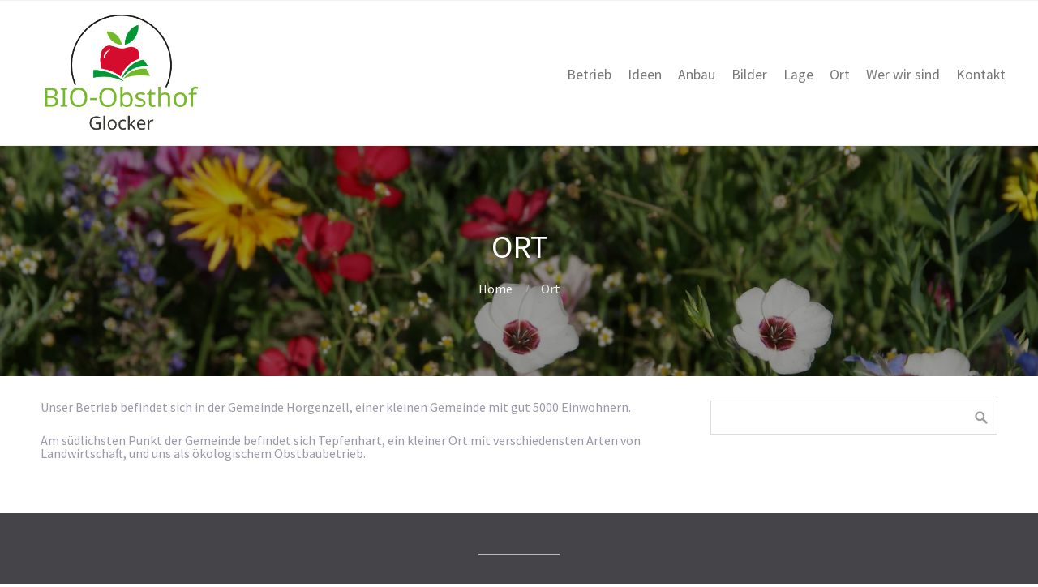

--- FILE ---
content_type: text/html; charset=UTF-8
request_url: https://bioobsthof.de/ort/
body_size: 5824
content:
<!DOCTYPE html>
<html lang="de">
<head>
	<title>Ort &#8211; Bio-Obsthof Glocker</title>
<meta name='robots' content='max-image-preview:large' />
<link rel="alternate" type="application/rss+xml" title="Bio-Obsthof Glocker &raquo; Feed" href="https://bioobsthof.de/feed/" />
<link rel="alternate" type="application/rss+xml" title="Bio-Obsthof Glocker &raquo; Kommentar-Feed" href="https://bioobsthof.de/comments/feed/" />
<script type="text/javascript">
window._wpemojiSettings = {"baseUrl":"https:\/\/s.w.org\/images\/core\/emoji\/14.0.0\/72x72\/","ext":".png","svgUrl":"https:\/\/s.w.org\/images\/core\/emoji\/14.0.0\/svg\/","svgExt":".svg","source":{"concatemoji":"https:\/\/bioobsthof.de\/wp-includes\/js\/wp-emoji-release.min.js?ver=6.2.8"}};
/*! This file is auto-generated */
!function(e,a,t){var n,r,o,i=a.createElement("canvas"),p=i.getContext&&i.getContext("2d");function s(e,t){p.clearRect(0,0,i.width,i.height),p.fillText(e,0,0);e=i.toDataURL();return p.clearRect(0,0,i.width,i.height),p.fillText(t,0,0),e===i.toDataURL()}function c(e){var t=a.createElement("script");t.src=e,t.defer=t.type="text/javascript",a.getElementsByTagName("head")[0].appendChild(t)}for(o=Array("flag","emoji"),t.supports={everything:!0,everythingExceptFlag:!0},r=0;r<o.length;r++)t.supports[o[r]]=function(e){if(p&&p.fillText)switch(p.textBaseline="top",p.font="600 32px Arial",e){case"flag":return s("\ud83c\udff3\ufe0f\u200d\u26a7\ufe0f","\ud83c\udff3\ufe0f\u200b\u26a7\ufe0f")?!1:!s("\ud83c\uddfa\ud83c\uddf3","\ud83c\uddfa\u200b\ud83c\uddf3")&&!s("\ud83c\udff4\udb40\udc67\udb40\udc62\udb40\udc65\udb40\udc6e\udb40\udc67\udb40\udc7f","\ud83c\udff4\u200b\udb40\udc67\u200b\udb40\udc62\u200b\udb40\udc65\u200b\udb40\udc6e\u200b\udb40\udc67\u200b\udb40\udc7f");case"emoji":return!s("\ud83e\udef1\ud83c\udffb\u200d\ud83e\udef2\ud83c\udfff","\ud83e\udef1\ud83c\udffb\u200b\ud83e\udef2\ud83c\udfff")}return!1}(o[r]),t.supports.everything=t.supports.everything&&t.supports[o[r]],"flag"!==o[r]&&(t.supports.everythingExceptFlag=t.supports.everythingExceptFlag&&t.supports[o[r]]);t.supports.everythingExceptFlag=t.supports.everythingExceptFlag&&!t.supports.flag,t.DOMReady=!1,t.readyCallback=function(){t.DOMReady=!0},t.supports.everything||(n=function(){t.readyCallback()},a.addEventListener?(a.addEventListener("DOMContentLoaded",n,!1),e.addEventListener("load",n,!1)):(e.attachEvent("onload",n),a.attachEvent("onreadystatechange",function(){"complete"===a.readyState&&t.readyCallback()})),(e=t.source||{}).concatemoji?c(e.concatemoji):e.wpemoji&&e.twemoji&&(c(e.twemoji),c(e.wpemoji)))}(window,document,window._wpemojiSettings);
</script>
<style type="text/css">
img.wp-smiley,
img.emoji {
	display: inline !important;
	border: none !important;
	box-shadow: none !important;
	height: 1em !important;
	width: 1em !important;
	margin: 0 0.07em !important;
	vertical-align: -0.1em !important;
	background: none !important;
	padding: 0 !important;
}
</style>
	<link rel='stylesheet' id='wp-block-library-css' href='https://bioobsthof.de/wp-includes/css/dist/block-library/style.min.css?ver=6.2.8' type='text/css' media='all' />
<link rel='stylesheet' id='classic-theme-styles-css' href='https://bioobsthof.de/wp-includes/css/classic-themes.min.css?ver=6.2.8' type='text/css' media='all' />
<style id='global-styles-inline-css' type='text/css'>
body{--wp--preset--color--black: #000000;--wp--preset--color--cyan-bluish-gray: #abb8c3;--wp--preset--color--white: #ffffff;--wp--preset--color--pale-pink: #f78da7;--wp--preset--color--vivid-red: #cf2e2e;--wp--preset--color--luminous-vivid-orange: #ff6900;--wp--preset--color--luminous-vivid-amber: #fcb900;--wp--preset--color--light-green-cyan: #7bdcb5;--wp--preset--color--vivid-green-cyan: #00d084;--wp--preset--color--pale-cyan-blue: #8ed1fc;--wp--preset--color--vivid-cyan-blue: #0693e3;--wp--preset--color--vivid-purple: #9b51e0;--wp--preset--gradient--vivid-cyan-blue-to-vivid-purple: linear-gradient(135deg,rgba(6,147,227,1) 0%,rgb(155,81,224) 100%);--wp--preset--gradient--light-green-cyan-to-vivid-green-cyan: linear-gradient(135deg,rgb(122,220,180) 0%,rgb(0,208,130) 100%);--wp--preset--gradient--luminous-vivid-amber-to-luminous-vivid-orange: linear-gradient(135deg,rgba(252,185,0,1) 0%,rgba(255,105,0,1) 100%);--wp--preset--gradient--luminous-vivid-orange-to-vivid-red: linear-gradient(135deg,rgba(255,105,0,1) 0%,rgb(207,46,46) 100%);--wp--preset--gradient--very-light-gray-to-cyan-bluish-gray: linear-gradient(135deg,rgb(238,238,238) 0%,rgb(169,184,195) 100%);--wp--preset--gradient--cool-to-warm-spectrum: linear-gradient(135deg,rgb(74,234,220) 0%,rgb(151,120,209) 20%,rgb(207,42,186) 40%,rgb(238,44,130) 60%,rgb(251,105,98) 80%,rgb(254,248,76) 100%);--wp--preset--gradient--blush-light-purple: linear-gradient(135deg,rgb(255,206,236) 0%,rgb(152,150,240) 100%);--wp--preset--gradient--blush-bordeaux: linear-gradient(135deg,rgb(254,205,165) 0%,rgb(254,45,45) 50%,rgb(107,0,62) 100%);--wp--preset--gradient--luminous-dusk: linear-gradient(135deg,rgb(255,203,112) 0%,rgb(199,81,192) 50%,rgb(65,88,208) 100%);--wp--preset--gradient--pale-ocean: linear-gradient(135deg,rgb(255,245,203) 0%,rgb(182,227,212) 50%,rgb(51,167,181) 100%);--wp--preset--gradient--electric-grass: linear-gradient(135deg,rgb(202,248,128) 0%,rgb(113,206,126) 100%);--wp--preset--gradient--midnight: linear-gradient(135deg,rgb(2,3,129) 0%,rgb(40,116,252) 100%);--wp--preset--duotone--dark-grayscale: url('#wp-duotone-dark-grayscale');--wp--preset--duotone--grayscale: url('#wp-duotone-grayscale');--wp--preset--duotone--purple-yellow: url('#wp-duotone-purple-yellow');--wp--preset--duotone--blue-red: url('#wp-duotone-blue-red');--wp--preset--duotone--midnight: url('#wp-duotone-midnight');--wp--preset--duotone--magenta-yellow: url('#wp-duotone-magenta-yellow');--wp--preset--duotone--purple-green: url('#wp-duotone-purple-green');--wp--preset--duotone--blue-orange: url('#wp-duotone-blue-orange');--wp--preset--font-size--small: 13px;--wp--preset--font-size--medium: 20px;--wp--preset--font-size--large: 36px;--wp--preset--font-size--x-large: 42px;--wp--preset--spacing--20: 0.44rem;--wp--preset--spacing--30: 0.67rem;--wp--preset--spacing--40: 1rem;--wp--preset--spacing--50: 1.5rem;--wp--preset--spacing--60: 2.25rem;--wp--preset--spacing--70: 3.38rem;--wp--preset--spacing--80: 5.06rem;--wp--preset--shadow--natural: 6px 6px 9px rgba(0, 0, 0, 0.2);--wp--preset--shadow--deep: 12px 12px 50px rgba(0, 0, 0, 0.4);--wp--preset--shadow--sharp: 6px 6px 0px rgba(0, 0, 0, 0.2);--wp--preset--shadow--outlined: 6px 6px 0px -3px rgba(255, 255, 255, 1), 6px 6px rgba(0, 0, 0, 1);--wp--preset--shadow--crisp: 6px 6px 0px rgba(0, 0, 0, 1);}:where(.is-layout-flex){gap: 0.5em;}body .is-layout-flow > .alignleft{float: left;margin-inline-start: 0;margin-inline-end: 2em;}body .is-layout-flow > .alignright{float: right;margin-inline-start: 2em;margin-inline-end: 0;}body .is-layout-flow > .aligncenter{margin-left: auto !important;margin-right: auto !important;}body .is-layout-constrained > .alignleft{float: left;margin-inline-start: 0;margin-inline-end: 2em;}body .is-layout-constrained > .alignright{float: right;margin-inline-start: 2em;margin-inline-end: 0;}body .is-layout-constrained > .aligncenter{margin-left: auto !important;margin-right: auto !important;}body .is-layout-constrained > :where(:not(.alignleft):not(.alignright):not(.alignfull)){max-width: var(--wp--style--global--content-size);margin-left: auto !important;margin-right: auto !important;}body .is-layout-constrained > .alignwide{max-width: var(--wp--style--global--wide-size);}body .is-layout-flex{display: flex;}body .is-layout-flex{flex-wrap: wrap;align-items: center;}body .is-layout-flex > *{margin: 0;}:where(.wp-block-columns.is-layout-flex){gap: 2em;}.has-black-color{color: var(--wp--preset--color--black) !important;}.has-cyan-bluish-gray-color{color: var(--wp--preset--color--cyan-bluish-gray) !important;}.has-white-color{color: var(--wp--preset--color--white) !important;}.has-pale-pink-color{color: var(--wp--preset--color--pale-pink) !important;}.has-vivid-red-color{color: var(--wp--preset--color--vivid-red) !important;}.has-luminous-vivid-orange-color{color: var(--wp--preset--color--luminous-vivid-orange) !important;}.has-luminous-vivid-amber-color{color: var(--wp--preset--color--luminous-vivid-amber) !important;}.has-light-green-cyan-color{color: var(--wp--preset--color--light-green-cyan) !important;}.has-vivid-green-cyan-color{color: var(--wp--preset--color--vivid-green-cyan) !important;}.has-pale-cyan-blue-color{color: var(--wp--preset--color--pale-cyan-blue) !important;}.has-vivid-cyan-blue-color{color: var(--wp--preset--color--vivid-cyan-blue) !important;}.has-vivid-purple-color{color: var(--wp--preset--color--vivid-purple) !important;}.has-black-background-color{background-color: var(--wp--preset--color--black) !important;}.has-cyan-bluish-gray-background-color{background-color: var(--wp--preset--color--cyan-bluish-gray) !important;}.has-white-background-color{background-color: var(--wp--preset--color--white) !important;}.has-pale-pink-background-color{background-color: var(--wp--preset--color--pale-pink) !important;}.has-vivid-red-background-color{background-color: var(--wp--preset--color--vivid-red) !important;}.has-luminous-vivid-orange-background-color{background-color: var(--wp--preset--color--luminous-vivid-orange) !important;}.has-luminous-vivid-amber-background-color{background-color: var(--wp--preset--color--luminous-vivid-amber) !important;}.has-light-green-cyan-background-color{background-color: var(--wp--preset--color--light-green-cyan) !important;}.has-vivid-green-cyan-background-color{background-color: var(--wp--preset--color--vivid-green-cyan) !important;}.has-pale-cyan-blue-background-color{background-color: var(--wp--preset--color--pale-cyan-blue) !important;}.has-vivid-cyan-blue-background-color{background-color: var(--wp--preset--color--vivid-cyan-blue) !important;}.has-vivid-purple-background-color{background-color: var(--wp--preset--color--vivid-purple) !important;}.has-black-border-color{border-color: var(--wp--preset--color--black) !important;}.has-cyan-bluish-gray-border-color{border-color: var(--wp--preset--color--cyan-bluish-gray) !important;}.has-white-border-color{border-color: var(--wp--preset--color--white) !important;}.has-pale-pink-border-color{border-color: var(--wp--preset--color--pale-pink) !important;}.has-vivid-red-border-color{border-color: var(--wp--preset--color--vivid-red) !important;}.has-luminous-vivid-orange-border-color{border-color: var(--wp--preset--color--luminous-vivid-orange) !important;}.has-luminous-vivid-amber-border-color{border-color: var(--wp--preset--color--luminous-vivid-amber) !important;}.has-light-green-cyan-border-color{border-color: var(--wp--preset--color--light-green-cyan) !important;}.has-vivid-green-cyan-border-color{border-color: var(--wp--preset--color--vivid-green-cyan) !important;}.has-pale-cyan-blue-border-color{border-color: var(--wp--preset--color--pale-cyan-blue) !important;}.has-vivid-cyan-blue-border-color{border-color: var(--wp--preset--color--vivid-cyan-blue) !important;}.has-vivid-purple-border-color{border-color: var(--wp--preset--color--vivid-purple) !important;}.has-vivid-cyan-blue-to-vivid-purple-gradient-background{background: var(--wp--preset--gradient--vivid-cyan-blue-to-vivid-purple) !important;}.has-light-green-cyan-to-vivid-green-cyan-gradient-background{background: var(--wp--preset--gradient--light-green-cyan-to-vivid-green-cyan) !important;}.has-luminous-vivid-amber-to-luminous-vivid-orange-gradient-background{background: var(--wp--preset--gradient--luminous-vivid-amber-to-luminous-vivid-orange) !important;}.has-luminous-vivid-orange-to-vivid-red-gradient-background{background: var(--wp--preset--gradient--luminous-vivid-orange-to-vivid-red) !important;}.has-very-light-gray-to-cyan-bluish-gray-gradient-background{background: var(--wp--preset--gradient--very-light-gray-to-cyan-bluish-gray) !important;}.has-cool-to-warm-spectrum-gradient-background{background: var(--wp--preset--gradient--cool-to-warm-spectrum) !important;}.has-blush-light-purple-gradient-background{background: var(--wp--preset--gradient--blush-light-purple) !important;}.has-blush-bordeaux-gradient-background{background: var(--wp--preset--gradient--blush-bordeaux) !important;}.has-luminous-dusk-gradient-background{background: var(--wp--preset--gradient--luminous-dusk) !important;}.has-pale-ocean-gradient-background{background: var(--wp--preset--gradient--pale-ocean) !important;}.has-electric-grass-gradient-background{background: var(--wp--preset--gradient--electric-grass) !important;}.has-midnight-gradient-background{background: var(--wp--preset--gradient--midnight) !important;}.has-small-font-size{font-size: var(--wp--preset--font-size--small) !important;}.has-medium-font-size{font-size: var(--wp--preset--font-size--medium) !important;}.has-large-font-size{font-size: var(--wp--preset--font-size--large) !important;}.has-x-large-font-size{font-size: var(--wp--preset--font-size--x-large) !important;}
.wp-block-navigation a:where(:not(.wp-element-button)){color: inherit;}
:where(.wp-block-columns.is-layout-flex){gap: 2em;}
.wp-block-pullquote{font-size: 1.5em;line-height: 1.6;}
</style>
<link rel='stylesheet' id='fontawesome-css' href='https://bioobsthof.de/wp-content/plugins/cpo-companion/assets/css/fontawesome.css?ver=6.2.8' type='text/css' media='all' />
<link rel='stylesheet' id='cpo-companion-style-css' href='https://bioobsthof.de/wp-content/plugins/cpo-companion/assets/css/style.css?ver=6.2.8' type='text/css' media='all' />
<link rel='stylesheet' id='modula_stylesheet-css' href='https://bioobsthof.de/wp-content/plugins/modula-best-grid-gallery/scripts/modula.css?ver=1.3.1' type='text/css' media='all' />
<link rel='stylesheet' id='effects_stylesheet-css' href='https://bioobsthof.de/wp-content/plugins/modula-best-grid-gallery/scripts/effects.css?ver=1.3.1' type='text/css' media='all' />
<link rel='stylesheet' id='parent-style-css' href='https://bioobsthof.de/wp-content/themes/allegiant/style.css?ver=6.2.8' type='text/css' media='all' />
<link rel='stylesheet' id='child-style-css' href='https://bioobsthof.de/wp-content/themes/allegiant_child/style.css?ver=0.0.1' type='text/css' media='all' />
<link rel='stylesheet' id='cpotheme-base-css' href='https://bioobsthof.de/wp-content/themes/allegiant/core/css/base.css?ver=6.2.8' type='text/css' media='all' />
<link rel='stylesheet' id='cpotheme-main-css' href='https://bioobsthof.de/wp-content/themes/allegiant_child/style.css?ver=6.2.8' type='text/css' media='all' />
<script>if (document.location.protocol != "https:") {document.location = document.URL.replace(/^http:/i, "https:");}</script><script type='text/javascript' src='https://bioobsthof.de/wp-includes/js/jquery/jquery.min.js?ver=3.6.4' id='jquery-core-js'></script>
<script type='text/javascript' src='https://bioobsthof.de/wp-includes/js/jquery/jquery-migrate.min.js?ver=3.4.0' id='jquery-migrate-js'></script>
<script type='text/javascript' src='https://bioobsthof.de/wp-content/plugins/modula-best-grid-gallery/scripts/jquery.modula.js?ver=6.2.8' id='modula-js'></script>
<script type='text/javascript' src='https://bioobsthof.de/wp-content/themes/allegiant/core/scripts/html5-min.js?ver=6.2.8' id='cpotheme_html5-js'></script>
<link rel="https://api.w.org/" href="https://bioobsthof.de/wp-json/" /><link rel="alternate" type="application/json" href="https://bioobsthof.de/wp-json/wp/v2/pages/3537" /><link rel="EditURI" type="application/rsd+xml" title="RSD" href="https://bioobsthof.de/xmlrpc.php?rsd" />
<link rel="wlwmanifest" type="application/wlwmanifest+xml" href="https://bioobsthof.de/wp-includes/wlwmanifest.xml" />
<meta name="generator" content="WordPress 6.2.8" />
<link rel="canonical" href="https://bioobsthof.de/ort/" />
<link rel='shortlink' href='https://bioobsthof.de/?p=3537' />
<link rel="alternate" type="application/json+oembed" href="https://bioobsthof.de/wp-json/oembed/1.0/embed?url=https%3A%2F%2Fbioobsthof.de%2Fort%2F" />
<link rel="alternate" type="text/xml+oembed" href="https://bioobsthof.de/wp-json/oembed/1.0/embed?url=https%3A%2F%2Fbioobsthof.de%2Fort%2F&#038;format=xml" />
<meta name="viewport" content="width=device-width, initial-scale=1.0, maximum-scale=1.0, user-scalable=0"/>
<link rel="pingback" href="https://bioobsthof.de/xmlrpc.php"/>
<meta charset="UTF-8"/>
<style type="text/css" id="custom-background-css">
body.custom-background { background-image: url("https://bioobsthof.de/wp-content/uploads/2012/04/DSC05351.jpg"); background-position: center top; background-size: cover; background-repeat: no-repeat; background-attachment: fixed; }
</style>
	</head>

<body data-rsssl=1 class="page-template-default page page-id-3537 custom-background  sidebar-right">
	<div class="outer" id="top">
				<div class="wrapper">
			<div id="topbar" class="topbar">
				<div class="container">
										<div class="clear"></div>
				</div>
			</div>
			<header id="header" class="header">
				<div class="container">
					<div id="logo" class="logo"><a class="site-logo" href="https://bioobsthof.de"><img src="https://bioobsthof.de/wp-content/uploads/2023/05/Obsthof_Glocker_Logo_hellgruen-1.png" alt="Bio-Obsthof Glocker" style="width:200px;"/></a><span class="title site-title hidden"><a href="https://bioobsthof.de">Bio-Obsthof Glocker</a></span></div><div id="menu-mobile-open" class=" menu-mobile-open menu-mobile-toggle"></div><ul id="menu-main" class="menu-main"><li id="menu-item-3549" class="menu-item menu-item-type-post_type menu-item-object-page menu-item-home menu-item-3549"><a href="https://bioobsthof.de/">Betrieb</a></li>
<li id="menu-item-3550" class="menu-item menu-item-type-post_type menu-item-object-page menu-item-3550"><a href="https://bioobsthof.de/ideen/">Ideen</a></li>
<li id="menu-item-3551" class="menu-item menu-item-type-post_type menu-item-object-page menu-item-3551"><a href="https://bioobsthof.de/anbaumethoden/">Anbau</a></li>
<li id="menu-item-3552" class="menu-item menu-item-type-post_type menu-item-object-page menu-item-3552"><a href="https://bioobsthof.de/bilder/">Bilder</a></li>
<li id="menu-item-3553" class="menu-item menu-item-type-post_type menu-item-object-page menu-item-3553"><a href="https://bioobsthof.de/lage/">Lage</a></li>
<li id="menu-item-3554" class="menu-item menu-item-type-post_type menu-item-object-page current-menu-item page_item page-item-3537 current_page_item menu-item-3554"><a href="https://bioobsthof.de/ort/" aria-current="page">Ort</a></li>
<li id="menu-item-3555" class="menu-item menu-item-type-post_type menu-item-object-page menu-item-3555"><a href="https://bioobsthof.de/wer-wir-sind/">Wer wir sind</a></li>
<li id="menu-item-3688" class="menu-item menu-item-type-post_type menu-item-object-page menu-item-3688"><a href="https://bioobsthof.de/kontakt/">Kontakt</a></li>
</ul>					<div class='clear'></div>
				</div>
			</header>
						<div class="clear"></div>



<section id="pagetitle" class="pagetitle dark" >
	<div class="container">
		<h1 class="pagetitle-title heading">Ort</h1><div id="breadcrumb" class="breadcrumb"><a class="breadcrumb-link" href="https://bioobsthof.de">Home</a><span class='breadcrumb-separator'></span><span class='breadcrumb-title'>Ort</span>
</div>	</div>
</section>


<div id="main" class="main">
	<div class="container">
		<section id="content" class="content">
										<div id="post-3537" class="post-3537 page type-page status-publish hentry">
					<div class="page-content">
						<p>Unser Betrieb befindet sich in der Gemeinde Horgenzell, einer kleinen Gemeinde mit gut 5000 Einwohnern.</p>
<p>Am südlichsten Punkt der Gemeinde befindet sich Tepfenhart, ein kleiner Ort mit verschiedensten Arten von Landwirtschaft, und uns als ökologischem Obstbaubetrieb.</p>
											</div>
				</div>
																</section>
		
<aside id="sidebar" class="sidebar sidebar-primary">
	<div id="search-2" class="widget widget_search"><form role="search" method="get" id="searchform" class="searchform" action="https://bioobsthof.de/">
				<div>
					<label class="screen-reader-text" for="s">Suche nach:</label>
					<input type="text" value="" name="s" id="s" />
					<input type="submit" id="searchsubmit" value="Suchen" />
				</div>
			</form></div></aside>

		<div class="clear"></div>
	</div>
</div>


			<section id="subfooter" class="subfooter secondary-color-bg dark">
	<div class="container">
		<div class="clear"></div>	</div>
</section>

						<footer id="footer" class="footer secondary-color-bg dark">
				<div class="container">
					<div id="footermenu" class="footermenu"><div class="menu-footer-container"><ul id="menu-footer" class="menu-footer"><li id="menu-item-3696" class="menu-item menu-item-type-post_type menu-item-object-page"><a href="https://bioobsthof.de/impressum/"><span class="menu-link"><span class="menu-title">Impressum</span></span></a></li>
<li id="menu-item-3695" class="menu-item menu-item-type-post_type menu-item-object-page"><a href="https://bioobsthof.de/datenschutzerklaerung-2/"><span class="menu-link"><span class="menu-title">Datenschutzerklärung</span></span></a></li>
</ul></div></div><div class="footer-content">&copy; Bio-Obsthof Glocker 2026. <a href="//www.cpothemes.com/theme/allegiant">Allegiant</a> theme by CPOThemes.</div>				</div>
				<div style="text-align: center">&copy; 2026 Bio-Obsthof Glocker</div>

			</footer>
						<div class="clear"></div>
		</div><!-- wrapper -->
			</div><!-- outer -->
<div id="menu-mobile-close" class="menu-mobile-close menu-mobile-toggle"></div><ul id="menu-mobile" class="menu-mobile"><li id="menu-item-3549" class="menu-item menu-item-type-post_type menu-item-object-page menu-item-home"><a href="https://bioobsthof.de/"><span class="menu-link"><span class="menu-title">Betrieb</span></span></a></li>
<li id="menu-item-3550" class="menu-item menu-item-type-post_type menu-item-object-page"><a href="https://bioobsthof.de/ideen/"><span class="menu-link"><span class="menu-title">Ideen</span></span></a></li>
<li id="menu-item-3551" class="menu-item menu-item-type-post_type menu-item-object-page"><a href="https://bioobsthof.de/anbaumethoden/"><span class="menu-link"><span class="menu-title">Anbau</span></span></a></li>
<li id="menu-item-3552" class="menu-item menu-item-type-post_type menu-item-object-page"><a href="https://bioobsthof.de/bilder/"><span class="menu-link"><span class="menu-title">Bilder</span></span></a></li>
<li id="menu-item-3553" class="menu-item menu-item-type-post_type menu-item-object-page"><a href="https://bioobsthof.de/lage/"><span class="menu-link"><span class="menu-title">Lage</span></span></a></li>
<li id="menu-item-3554" class="menu-item menu-item-type-post_type menu-item-object-page current-menu-item page_item page-item-3537 current_page_item"><a href="https://bioobsthof.de/ort/"><span class="menu-link"><span class="menu-title">Ort</span></span></a></li>
<li id="menu-item-3555" class="menu-item menu-item-type-post_type menu-item-object-page"><a href="https://bioobsthof.de/wer-wir-sind/"><span class="menu-link"><span class="menu-title">Wer wir sind</span></span></a></li>
<li id="menu-item-3688" class="menu-item menu-item-type-post_type menu-item-object-page"><a href="https://bioobsthof.de/kontakt/"><span class="menu-link"><span class="menu-title">Kontakt</span></span></a></li>
</ul><link rel='stylesheet' id='cpotheme-font-source-sans-pro-css' href='//fonts.googleapis.com/css?family=Source+Sans+Pro&#038;ver=6.2.8' type='text/css' media='all' />
<script type='text/javascript' src='https://bioobsthof.de/wp-includes/js/comment-reply.min.js?ver=6.2.8' id='comment-reply-js'></script>
<script type='text/javascript' src='https://bioobsthof.de/wp-content/themes/allegiant/core/scripts/core.js?ver=6.2.8' id='cpotheme_core-js'></script>
</body>
</html>


--- FILE ---
content_type: text/css
request_url: https://bioobsthof.de/wp-content/themes/allegiant/style.css?ver=6.2.8
body_size: 29682
content:
/*
Theme Name:Allegiant
Theme URI:https://cpothemes.com/theme/allegiant
Description:Allegiant is a free multipurpose WordPress theme perfect for agencies and professionals. This theme comes with support for a full homepage slider, feature blocks, portfolios, services, team members, and even testimonials, all thanks to its companion plugin CPO Content Types. Allegiant is one of the best business WordPress themes thanks to its neutral design and extreme flexibility. Moreover, this theme also integrates with popular plugins such as WooCommerce, Yoast SEO, WPML, and Contact Form 7. 
Tags: one-column, two-columns, right-sidebar, full-width-template, sticky-post, theme-options, custom-background, custom-menu, featured-images, threaded-comments, translation-ready
Author:CPOThemes
Author URI:https://cpothemes.com
Version:1.1.9
License:GNU General Public License 2.0 or later
License URI:readme.txt
Text Domain:allegiant
*/

/* --------------------------------------------------------------
GENERAL ELEMENTS
-------------------------------------------------------------- */

/* BODY */
::selection {
    color: #fff;
    background-color: #89ce40;
}

::-moz-selection {
    color: #fff;
    background-color: #89ce40;
}

body {
    font-family: 'Source Sans Pro', Arial, Helvetica, sans-serif;
    background: #fff;
    color: #99a;
    font-size: 1em;
    line-height: 1.6;
}

/* HEADINGS */
h1, h2, h3, h4, h5, h6 {
    color: #567;
    line-height: 1.2;
    margin: 0 0 20px;
}

h1 {
    font-size: 2.5em;
}

h2 {
    font-size: 2em;
}

h3 {
    font-size: 1.5em;
}

h4 {
    font-size: 1.3em;
}

h5 {
    font-size: 1.2em;
}

h6 {
    font-size: 1.1em;
}

/* HYPERLINKS */
a:link, a:visited {
    color: #2a88bf;
    text-decoration: none;
}

a:hover {
    color: #39c;
    text-decoration: underline;
}

/* CITATIONS */
blockquote {
    display: block;
    font-style: italic;
    padding: 0 5%;
    margin: 25px 0;
}

blockquote cite, blockquote em, blockquote i {
    font-style: normal;
}

/* FORMS */
input[type=text], input[type=password], input[type=input],
input[type=tel], input[type=url], input[type=email],
input[type=number], input[type=range], input[type=search], input[type=color],
input[type=time], input[type=week], input[type=month], input[type=date], input[type=datetime],
textarea, select {
    border: 1px solid #ddd;
    padding: 8px 6px;
    background: #f5f5f5;
}

input[type=submit] {
    width: auto;
    -webkit-appearance: none;
}

/* MAIN THEME COLORS */
body .primary-color {
    color: #89ce40;
}

body .primary-color-bg {
    background-color: #89ce40;
}

body .secondary-color {
    color: #444449;
}

body .secondary-color-bg {
    background-color: #444449;
}

/* SHORTCODE CUSTOM STYLING */
html body .button,
html body .button:link,
html body .button:visited,
input[type=submit] {
    border-radius: 2px;
    border: 2px solid #89ce40;
    text-shadow: none;
    background: none;
    color: #89ce40;
    -moz-transition: 0.4s all;
    -webkit-transition: 0.4s all;
    transition: 0.4s all;
}

html body .button:hover,
input[type=submit]:hover {
    color: #fff;
    background: #89ce40;
}

/* --------------------------------------------------------------
LAYOUT
-------------------------------------------------------------- */

/* WRAPPERS */
.wrapper {
    margin: 0 auto;
}

/* TOPMENU */
.topbar {
    display: block;
    background: #fff;
    border-bottom: 1px solid #f0f0f0;
    line-height: 34px;
    font-size: 0.9em;
}

/* SOCIAL ICONS */
.social {
    float: right;
    text-align: right;
    padding: 0;
    width: auto;
}

.social .social-profile {
    display: block;
    float: left;
    color: #999;
    margin: 0;
    width: 40px;
    font-size: 18px;
    text-align: center;
}

.social .social-profile .social-title {
    display: none;
}

.social .social-profile:hover {
    text-decoration: none;
}

/* HEADER */
.header {
    position: relative;
    background: #fff;
    border-bottom: 1px solid #f0f0f0;
    width: 100%;
    padding: 10px 0;
}

.header .logo {
    float: left;
    padding-top: 0;
}

.header .header-content {
    float: right;
    padding: 0 0 0 20px;
}

/* HOMEPAGE SLIDES */
.slider {
    padding: 0;
    margin: 0;
    position: relative;
    text-align: center;
    -moz-transition: 0.3s all;
    -webkit-transition: 0.3s all;
    transition: 0.3s all;
}

.slider-slides {
    display: block;
    overflow: hidden;
    padding: 0;
    margin: 0;
    height: 550px;
}

.slider-slides .slide {
    overflow: hidden;
    background-position: center;
    background-size: cover;
    position: relative;
    list-style: none;
    width: 100%;
    height: 100%;
    margin: 0;
    padding: 0;
}

.slider-slides .slide-body {
    position: absolute;
    top: 15%;
    left: 0;
    width: 100%;
}

.slider-slides .container {
    position: relative;
    height: inherit;
}

.slider-slides .slide-image {
    float: right;
    padding: 0;
    width: 48%;
}

.slider-slides .slide-image img {
    display: block;
    margin: 0 auto;
}

.slider-slides .slide-caption {
    overflow: hidden;
    text-transform: uppercase;
    float: left;
    padding: 0 0 30px;
    width: 48%;
    text-align: left;
}

.slider-slides .slide-caption p:last-child {
    margin-bottom: 0;
}

.slider-slides .slide-content {
    position: relative;
    font-size: 1.2em;
    padding: 0 0 30px;
    margin: 0 0 30px;
}

.slider-slides .slide-content:after {
    content: ' ';
    position: absolute;
    background: #888;
    bottom: 0;
    left: 0;
    width: 100px;
    height: 1px;
}

/* Prev/Next */
.slider-prev,
.slider-next {
    -moz-transition: 0.2s all;
    -webkit-transition: 0.2s all;
    transition: 0.2s all;
    opacity: 0.3;
}

.slider:hover .slider-prev,
.slider:hover .slider-next {
    opacity: 1;
}

.slider-prev,
.slider-next {
    position: absolute;
    width: 40px;
    height: 100px;
    font-size: 30px;
    line-height: 70px;
    margin-top: -35px;
    top: 50%;
    left: 1%;
    text-align: center;
    color: #fff;
    z-index: 999;
    cursor: pointer;
}

.slider-next {
    right: 1%;
    left: auto;
}

.slider-prev:before,
.slider-prev:after,
.slider-next:before,
.slider-next:after {
    display: block;
    content: ' ';
    position: absolute;
    top: 50px;
    left: 25%;
    width: 50px;
    height: 1px;
    background: #888;
    border-radius: 50px;
    -moz-transform-origin: left;
    -webkit-transform-origin: left;
    transform-origin: left;
}

.slider-prev:before,
.slider-next:before {
    -moz-transform: rotate(-60deg);
    -webkit-transform: rotate(-60deg);
    transform: rotate(-60deg);
}

.slider-prev:after,
.slider-next:after {
    -moz-transform: rotate(60deg);
    -webkit-transform: rotate(60deg);
    transform: rotate(60deg);
}

.slider-next:before,
.slider-next:after {
    left: auto;
    right: 25%;
    -moz-transform-origin: right;
    -webkit-transform-origin: right;
    transform-origin: right;
}

/* Transitions */
.slider-slides .slide-body .slide-caption {
    -moz-transform: translateY(60px);
    -webkit-transform: translateY(60px);
    transform: translateY(60px);
    opacity: 0;
    -moz-transition: 1s all;
    -webkit-transition: 1s all;
    transition: 1s all;
}

.slider-slides .slide-body .slide-image {
    -moz-transform: translateY(20px);
    -webkit-transform: translateY(20px);
    transform: translateY(20px);
    opacity: 0;
    -moz-transition: 1s all;
    -webkit-transition: 1s all;
    transition: 1s all;
}

.slider-slides .cycle-slide-active .slide-caption,
.slider-slides .cycle-slide-active .slide-image {
    -moz-transform: none;
    -webkit-transform: none;
    transform: none;
    opacity: 1;
}

.slider-slides .cycle-slide-active .slide-image {
    -moz-transition-delay: 0.8s;
    -webkit-transition-delay: 0.8s;
    transition-delay: 0.8s;
}

/* BREADCRUMBS */
.breadcrumb {
    margin: 20px 0 0;
}

.breadcrumb-separator {
    position: relative;
    padding-right: 20px;
    margin-right: 15px;
}

.breadcrumb-separator:before {
    display: block;
    position: absolute;
    top: 50%;
    right: 0;
    list-style: none;
    font-family: 'fontawesome';
    content: '/';
    font-weight: bold;
    font-size: 12px;
    color: #ddd;
    margin-top: -5px;
    line-height: 10px;
    opacity: 0.5;
}

.breadcrumb-separator {
}

.breadcrumb-link :first-child {
}

.breadcrumb-link :hover {
}

.breadcrumb-title {
}

/* PAGE BANNERS AND TITLES */
.banner {
    overflow: hidden;
    padding: 0;
    margin: 0;
    max-height: 500px;
}

.banner .banner-image {
    display: block;
    width: 100%;
    height: auto;
    line-height: 0;
    padding: 0;
    margin: 0;
}

.pagetitle {
    overflow: hidden;
    position: relative;
    background: rgba(0, 0, 0, 0.4);
    background-size: cover;
    background-position: center;
    text-align: center;
    padding: 100px 0;
    margin: 0;
}

.pagetitle .pagetitle-title {
    margin: 0;
    font-size: 2.5em;
    text-transform: uppercase;
}

/* HOMEPAGE TAGLINE */
.tagline {
    padding: 70px 0;
    background: rgba(0, 0, 0, 0.4);
    font-size: 1.5em;
    text-align: center;
}

/* SECTIONS */
.section-heading {
    position: relative;
    margin: 0 0 40px;
    padding: 0 0 30px;
    text-align: center;
    line-height: 1.2;
    font-size: 2.5em;
    text-transform: uppercase;
}

.section-heading:before {
    content: ' ';
    position: absolute;
    background: #bbb;
    bottom: 0;
    left: 50%;
    margin-left: -50px;
    width: 100px;
    height: 1px;
}

/* HOMEPAGE FEATURES */
.features {
    margin: 0;
    background: #fff;
    padding: 50px 0 10px;
}

.features .feature {
    margin: 0 0 40px;
    text-align: center;
}

.features .feature .feature-image {
    display: block;
    position: relative;
    min-height: 102px;
    margin: 0 0 20px;
}

.features .feature .feature-image img {
    display: block;
    margin: 0 auto;
}

.features .feature .feature-icon {
    position: absolute;
    background: #fff;
    left: 50%;
    top: 50%;
    font-family: 'fontawesome';
    text-align: center;
    width: 100px;
    height: 100px;
    font-size: 30px;
    margin: -51px 0 0 -51px;
    line-height: 100px;
    border: 1px solid #ddd;
    border-radius: 50%;
}

.features .feature .feature-title {
    margin: 30px 0;
    font-size: 1.2em;
    text-transform: uppercase;
}

.features .feature .feature-content {
    margin: 0;
    padding: 0 0 20px;
}

/* TESTIMONIALS */
.team {
    padding: 50px 0 10px;
    margin: 0;
}

.home .team {
    background: rgba(0, 0, 0, 0.4);
}

.team .team-member {
    margin: 0 0 40px;
}

.team .team-member-image {
    display: block;
    width: 100%;
    margin: 0;
}

.team .team-member-body {
    background: #fff;
    border: 1px solid #eee;
    padding: 20px;
    margin: 0;
}

.team .team-member-title {
    margin: 0;
    font-size: 1.2em;
    text-transform: uppercase;
}

.team .team-member-description {
    text-transform: uppercase;
    font-size: 0.8em;
    margin: 0 0 5px;
}

.team .team-member-content {
    margin: 15px 0 0;
}

.team .team-member-content p:last-child {
    margin-bottom: 0;
}

.team .team-member-links {
    margin: 10px 0 0;
}

.team .team-member-link {
    display: block;
    float: left;
    width: 30px;
    height: 30px;
    line-height: 30px;
    text-align: center;
    margin: 0 10px 0 0;
    color: #999;
    border: 1px solid #eee;
    font-family: 'fontawesome';
}

.team .team-member-link:hover {
    text-decoration: none;
    opacity: 0.7;
}

/* TESTIMONIALS */
.testimonials {
    padding: 50px 0 10px;
    background: #fff;
    margin: 0;
}

.testimonials .testimonial {
    margin: 0 0 40px;
}

.testimonials .testimonial-content {
    background: rgba(80, 80, 100, 0.05);
    padding: 20px 20px 30px;
    margin: 0;
}

.testimonials .testimonial-image {
    display: block;
    width: 70px;
    margin: -35px auto 20px;
}

.testimonials .testimonial-name {
    text-align: center;
    font-size: 1.3em;
    margin: 0 0 5px;
}

.testimonials .testimonial-position {
    text-align: center;
    font-size: 0.9em;
    margin: 0;
}

/* HOMEPAGE CLIENTS */
.clients {
    display: block;
    border-top: 1px solid #eee;
    background: #fff;
    position: relative;
    overflow: hidden;
    margin: 0;
    padding: 40px 0 0;
}

.clients .client {
    margin: 0 0 40px;
}

.clients .client img {
    display: block;
    margin: 0;
}

/* PAGE CONTENT */
.main {
    background: #fff;
}

/* SIDEBARS */
.widget {
    overflow: hidden;
    margin: 0 0 40px;
}

.sidebar .widget {
    padding: 0 0;
}

.sidebar .widget:first-child {
    border-top: none;
    padding: 0;
}

.widget .widget-title {
    font-size: 1.2em;
    text-transform: uppercase;
}

.widget ul li {
    position: relative;
    padding: 0;
    margin: 0 0 8px;
}

/* FOOTER */
.subfooter {
    overflow: hidden;
    background: rgba(0, 0, 0, 0.4);
    padding: 40px 0 10px;
}

.footer {
    position: relative;
    overflow: hidden;
    background: rgba(0, 0, 0, 0.4);
    padding: 50px 0 30px;
    clear: both;
    text-align: center;
}

.footer:before {
    content: ' ';
    position: absolute;
    background: #bbb;
    top: 0;
    left: 50%;
    margin-left: -50px;
    width: 100px;
    height: 1px;
}

/* --------------------------------------------------------------
NAVIGATION
-------------------------------------------------------------- */

/* TOP MENU */
.topmenu {
    float: left;
}

/* MAIN MENU */
.menu-main {
    padding-top: 5px;
    float: right;
}

/* Menu Elements */
.menu-main li a {
    padding: 10px;
    font-size: 1.1em;
    color: #99a;
}

.menu-main li a .menu-description {
}

.menu-main li:hover > a,
.menu-main li a:hover {
}

/* Current item highlight both normally and on hover */
.menu-main .current-menu-ancestor > a,
.menu-main .current-menu-item > a {
}

.menu-main .current_page_ancestor > a:hover,
.menu-main .current-menu-item > a:hover {
}

/* Children Elements */
.menu-main .menu-item-has-children:before {
    color: #ccc;
    content: '\f107';
    font-size: 10px;
}

.menu-main li ul {
    margin: 5px 0 0;
    padding: 10px;
    background: #fff;
    background: rgba(255, 255, 255, 0.9);
    border: 1px solid #eee;
    -moz-transition-delay: 0.2s;
    -webkit-transition-delay: 0.2s;
    transition-delay: 0.2s;
}

.menu-main > li > ul:before {
    visibility: hidden;
    content: ' ';
    opacity: 0;
    margin: 0;
    position: absolute;
    top: 0;
    left: 20px;
    margin: -11px 0 0;
    border-bottom: 10px solid #ddd;
    border-left: 10px solid transparent;
    border-right: 10px solid transparent;
    z-index: 9999;
}

.menu-main > li > ul:after {
    visibility: hidden;
    content: ' ';
    opacity: 0;
    margin: 0;
    position: absolute;
    top: 0;
    left: 20px;
    margin: -10px 0 0;
    border-bottom: 10px solid #fff;
    border-left: 10px solid transparent;
    border-right: 10px solid transparent;
    z-index: 9999;
}

.menu-main li ul li a {
    text-transform: none;
    font-size: 0.9em;
}

.menu-main li ul li:hover > a,
.menu-main li ul li a:hover {
    background-color: none;
}

/* MOBILE MENU */
.menu-mobile-open {
}

/* FOOTER MENU */
.footermenu {
}

.menu-footer {
    text-align: center;
}

.menu-footer li a {
    font-weight: bold;
}

.menu-footer li ul li a {
    font-weight: normal;
    font-size: 0.9em;
}

/* SUBMENU NAVIGATION */
.menu-sub {
}

.menu-sub li {
}

.menu-sub li a {
}

/* PORTFOLIO NAVIGATION */
.menu-portfolio {
    overflow: hidden;
    text-align: center;
    margin: 0;
    padding: 0;
}

.menu-portfolio .menu-item {
    display: inline-block;
    padding: 10px 25px;
    text-transform: uppercase;
    margin: 10px 5px;
    border: 1px solid #eee;
}

.menu-portfolio .menu-item:hover {
    text-decoration: none;
}

.menu-portfolio .current_page_item, .menu-portfolio .current-cat {
    border-bottom: 0;
}

.menu-portfolio .current_page_item a, .menu-portfolio .current-cat a {
    background: #E85F52;
    color: #fff;
}

.menu-portfolio .current_page_item ul li a, .menu-portfolio .current-cat ul li a {
    color: #222;
    background: none;
}

/* NEXT/PREV POST NAVIGATION */
.navigation {
}

.navigation .nav-prev,
.navigation .nav-next {
    padding: 0 30px;
}

.navigation .nav-prev:before {
    display: block;
    position: absolute;
    top: 50%;
    left: 0;
    list-style: none;
    font-family: 'fontawesome';
    content: '\f104';
    font-size: 30px;
    color: #999;
    margin-top: -15px;
    line-height: 30px;
}

.navigation .nav-next:before {
    display: block;
    position: absolute;
    top: 50%;
    right: 0;
    list-style: none;
    font-family: 'fontawesome';
    content: '\f105';
    font-size: 30px;
    color: #999;
    margin-top: -15px;
    line-height: 30px;
}

/* NUMBERED PAGINATION */
.pagination span,
.pagination a {
    border-radius: 0px;
    padding: 15px 20px;
    border: 1px solid #eee;
}

/* NUMBERED PAGINATION FOR SINGLE POSTS */
.postpagination span {
}

.postpagination a span {
}

/* --------------------------------------------------------------
POSTS & PAGES
-------------------------------------------------------------- */

/* POST LISTING */
.post {
    margin: 0 0 40px;
    background: #fff;
}

.post .post-image {
    margin: 0;
}

.post .post-image img {
    display: block;
    margin: 0;
    line-height: 0em;
    width: 100%;
    height: auto;
    border-radius: 0;
}

.post .post-body {
    padding: 20px;
    border: 1px solid #ddd;
}

.post .post-title {
    font-size: 1.4em;
    padding: 0;
    margin: 0 0 10px 0;
}

.post .post-title a {
    color: inherit;
}

.post .post-byline {
    overflow: hidden;
    text-transform: uppercase;
    position: relative;
    padding: 0 0 10px;
    margin: 0 0 20px;
    color: #aaa;
    font-size: 0.9em;
}

.post .post-byline:before {
    content: ' ';
    position: absolute;
    background: #bbb;
    bottom: 0;
    left: 0;
    width: 100px;
    height: 1px;
}

.post .post-byline div {
    float: left;
    position: relative;
    padding: 0 22px 0 0;
    margin-bottom: 10px;
}

.post .post-byline div:last-child {
    padding-right: 0;
}

.post .post-content {
    padding: 0;
    margin: 0 0 20px 0;
}

.post .post-content p:last-child {
    margin-bottom: 0;
}

.post .readmore {
    margin: 0;
}

.post .post-tags {
    display: block;
    margin: 0 0;
}

.post .post-tags a {
    display: inline-block;
    padding: 5px 10px;
    border: 1px solid #ddd;
    border-radius: 50px;
    margin: 0 10px 0 0;
}

.post .post-comments {
    float: right;
    padding: 10px 20px;
    border: 1px solid #ddd;
    border-radius: 50px;
}

.post .post-comments a {
    color: inherit;
}

.post .post-comments a:hover {
    opacity: 0.7;
    text-decoration: none;
}

.post .post-comments a:after {
    content: ' \f0e5';
    font-family: 'fontawesome';
}

/* AUTHOR BIOS */
.author-info {
    clear: both;
    padding: 0;
    margin: 0 0 40px;
}

.author-info .author-image {
    float: left;
    margin: 0;
    width: 100px;
}

.author-info .author-image img {
    display: block;
    line-height: 0;
    margin: 0;
    border-radius: 0;
}

.author-info .author-body {
    margin-left: 100px;
    padding: 20px;
    background: rgba(80, 80, 100, 0.05);
}

.author-info .author-name {
    position: relative;
    padding: 0 0 10px;
    margin: 0 0 10px;
}

.author-info .author-name:before {
    content: ' ';
    position: absolute;
    background: #bbb;
    bottom: 0;
    left: 0;
    width: 100px;
    height: 1px;
}

.author-info .author-description {
    margin: 0 0 10px;
}

.author-info .author-social {
    margin: 0 0 0;
}

.author-info .author-social a {
    margin-right: 15px;
}

/* INDIVIDUAL PORTFOLIO ITEMS */
.cpo_portfolio .portfolio-media {
    margin: 0 0 30px;
}

.cpo_portfolio .portfolio-image {
    text-align: center;
}

.cpo_portfolio .portfolio-details {
    padding-left: 5%;
    margin-bottom: 30px;
    padding: 15px 30px 30px;
    -moz-box-sizing: border-box;
    -webkit-box-sizing: border-box;
    box-sizing: border-box;
    border-radius: 2px;
}

.cpo_portfolio .portfolio-details div {
    margin: 15px 0 0;
    border-top: 1px solid #fff;
    padding: 15px 0 0 30px;
    position: relative;
}

.cpo_portfolio .portfolio-details p:last-child {
    margin: 0;
}

.cpo_portfolio .portfolio-details div:first-child {
    margin: 0;
    border-top: none;
}

.cpo_portfolio .portfolio-details .details-icon {
    position: absolute;
    display: block;
    width: 15px;
    margin-top: 1px;
    font-size: 1.3em;
    text-align: center;
    left: 0;
    top: 17px;
}

.cpo_portfolio .portfolio-content {
}

/* PORTFOLIO SHOWCASE */
.portfolio {
    clear: both;
    padding: 50px 0 50px;
}

.portfolio {
    background: #fff;
}

.portfolio-item {
    display: block;
    overflow: hidden;
    position: relative;
    text-align: center;
    padding: 1px;
    margin: 0;
}

.portfolio-item-image {
    display: block;
    width: 100%;
    overflow: hidden;
    background: #eee;
    position: relative;
}

.portfolio-item img {
    display: block;
    max-width: 100%;
    margin: 0 auto;
    width: 100%;
    height: auto;
    line-height: 0;
    -moz-transition: 0.5s all;
    -webkit-transition: 0.5s all;
    transition: 0.5s all;
}

.portfolio-item .portfolio-item-overlay {
    opacity: 0;
    position: absolute;
    top: 0;
    bottom: 0;
    left: 0;
    right: 0;
    text-align: center;
    -moz-transition: 0.3s all;
    -webkit-transition: 0.3s all;
    transition: 0.3s all;
    -moz-transition-delay: 0.1s;
    -webkit-transition-delay: 0.1s;
    transition-delay: 0.1s;
    z-index: 9997;
}

.portfolio-item .portfolio-item-title,
.portfolio-item .portfolio-item-description {
    position: absolute;
    left: 0;
    opacity: 0;
    width: 80%;
    -moz-transition: 0.4s all;
    -webkit-transition: 0.4s all;
    transition: 0.4s all;
    z-index: 9998;
}

.portfolio-item .portfolio-item-title {
    font-size: 1.3em;
    opacity: 1;
    text-transform: uppercase;
    bottom: 50%;
    margin: 0 10% -20px;
}

.portfolio-item .portfolio-item-description {
    top: 50%;
    margin: 20px 10% 0;
}

.portfolio-item a:hover {
    text-decoration: none;
}

.portfolio-item:hover .portfolio-item-overlay {
    opacity: 0.9;
}

.portfolio-item-has-excerpt:hover .portfolio-item-title {
    opacity: 1;
    margin-bottom: 10px;
}

.portfolio-item:hover .portfolio-item-description {
    opacity: 1;
    margin-top: 10px;
}

.portfolio-item:hover img {
    -moz-transform: scale(1.1);
    -webkit-transform: scale(1.1);
    transform: scale(1.1);
}

/* SERVICES */
.services {
    margin: 0;
    padding: 50px 0 10px;
}

.home .services {
    background: rgba(0, 0, 0, 0.4);
}

.services .service {
    margin-bottom: 50px;
}

.services .service a:hover {
    text-decoration: none;
}

.services .service .service-body {
    margin-left: 70px;
}

.services .service .service-icon {
    font-family: 'fontawesome';
    float: left;
    text-align: center;
    width: 50px;
    height: 50px;
    font-size: 40px;
    margin: 0 auto 20px;
    line-height: 50px;
}

.services .service .service-title {
    margin: 0 0 10px;
    font-size: 1.2em;
    text-transform: uppercase;
}

.services .service .service-content {
    margin: 0 0 10px;
}

.services .service .service-content p:last-child {
    margin-bottom: 0;
}

/* --------------------------------------------------------------
COMMENTS
-------------------------------------------------------------- */

/* COMMENTS */
.comments {
    clear: both;
    margin: 0;
}

.commentlist {
    list-style: none;
    padding: 0;
    margin: 0 0 30px;
}

.comment {
    overflow: hidden;
    list-style: none;
    margin: 0 0 10px;
    padding: 0;
}

.comment .comment-avatar {
    float: left;
    width: 50px;
}

.comment .comment-avatar img {
    display: block;
    width: 100%;
}

.comment .comment-body {
    margin: 0 0 20px 50px;
    background: rgba(80, 80, 100, 0.05);
    padding: 20px 20px 20px;
}

.comment .comment-title {
    position: relative;
    padding: 0 0 10px;
    margin: 0 0 10px;
}

.comment .comment-title:before {
    content: ' ';
    position: absolute;
    background: #bbb;
    bottom: 0;
    left: 0;
    width: 100px;
    height: 1px;
}

.comment .comment-author {
    display: block;
    font-size: 1.3em;
    line-height: 1.2em;
    margin: 0 0 5px;
}

.comment .comment-date {
    font-size: 0.9em;
    text-transform: uppercase;
}

.comment .comment-approval {
    display: block;
    padding: 0 10px 0;
    margin: 0;
}

.comment .comment-content {
    margin: 0;
    padding: 0;
}

.comment .comment-options {
    overflow: hidden;
    float: right;
    text-align: right;
    padding: 5px 10px;
    border-radius: 2px;
    font-size: 0.9em;
    border: 1px solid #eee;
}

.comment .comment-options a {
    margin-left: 10px;
}

.comment .comment-options a:first-child {
    margin: 0;
}

/* Contents Styling for Comment Body */
.comment .comment-content ul, .comment .comment-content ol {
    margin-bottom: 18px;
}

.comment .comment-content p:last-child {
    margin-bottom: 6px;
}

.comment .comment-content blockquote p:last-child {
    margin-bottom: 24px;
}

/* Nested Comments */
.comment .children {
    list-style: none;
    margin: 0 0 0 50px;
}

/* Pingbacks & Trackbacks */
.comments ol.pinglist {
    margin: 0;
}

.comments .pingback {
    list-style: none;
    margin: 0 0 10px 0;
}

.comments .pingback .url {
    font-style: italic;
}

/* Author Comments */
.bypostauthor {
}

/* COMMENT FORM */
.comment-respond {
    margin: 30px 0;
    overflow: hidden;
    position: relative;
}

.comment-respond p {
    overflow: hidden;
}

/* Fields */
.comment-respond .comment-notes {
    display: none;
}

.comment-respond .required {
    color: #ff4b33;
}

.comment-respond label {
    display: block;
    padding: 5px 0;
}

.comment-respond textarea {
    height: 200px;
    max-height: 400px;
    min-height: 200px;
    resize: vertical;
}

/* Nested Form */
#cancel-comment-reply-link {
    float: right;
    display: block;
    font-size: 0.9em;
}

/* Allowed Tags */
.comment-respond .form-allowed-tags {
    display: none;
    color: #888;
    font-size: 0.9em;
}

.comment-respond .form-allowed-tags code {
    display: block;
    font-size: 0.9em;
}

.comment-respond .form-submit {
}

.cpo-navigation:after {
    content: "";
    display: block;
    clear: both;
}

.cpo-navigation .cpo-previous-link {
    float: left;
}

.cpo-navigation .cpo-next-link {
    float: right;
}

.cpo-navigation > div > a {
    margin-bottom: 40px;
    display: block;
}

/* --------------------------------------------------------------
RESPONSIVE STYLES
-------------------------------------------------------------- */

/* LARGE SCREENS */
@media screen and (min-width: 1280px) {
}

/* TABLET SCREENS (LANDSCAPE) */
@media screen and (max-width: 1024px) {
}

/* TABLET PORTRAIT */
@media screen and (max-width: 800px) {

    .header .logo {
        float: left;
    }

    .slider-slides .slide .slide-caption,
    .slider-slides .slide .slide-image {
        float: none;
        width: auto;
    }

    .pagetitle .pagetitle-title {
        float: none;
        font-size: 2em;
    }

    .breadcrumb {
        float: none;
    }

    .slider-slides .slide-body {
        top: 5%;
    }

    .clients .client {
        margin: 0 auto 40px auto;
    }

    .clients .client img {
        text-align: center;
        margin: 0 auto;
    }

    .column-narrow.col5:nth-child(n+3) {
        width: auto !important;
    }

    .slider-slides .slide-title {
        font-size: 1.5em;
    }

    .slider-slides .slide-content {
        font-size: 1em;
    }
}

/* SMARTPHONE */
@media only screen and (max-width: 600px) {

    .topmenu {
        display: none;
    }

    .social {
        float: left;
    }

    .slider-slides .slide .slide-image {
        display: none;
    }

    /* NAVIGATION */
    .menu-top {
        text-align: center;
    }

    .menu-top li {
        display: inline-block;
    }

    .menu-top li a {
        margin: 0 auto;
    }

    .footermenu {
        float: none;
    }

    .menu-footer li a {
        margin: 0 10px 10px 0;
    }
}


--- FILE ---
content_type: text/css
request_url: https://bioobsthof.de/wp-content/themes/allegiant_child/style.css?ver=0.0.1
body_size: 819
content:
/*
 Theme Name:   Allegiant Child
 Description:  Allegiant Child Theme
 Author:       Frederik Drewes
 Author URI:   https://frederik-drewes.de
 Template:     allegiant
 Version:      0.0.1
 License:      GNU General Public License v2 or later
 License URI:  http://www.gnu.org/licenses/gpl-2.0.html
 Text Domain:  allegiantchild
*/

#header .container {
	position : relative;
}

.footer-content {
	display: none;
}

#menu-main {
	position : absolute;
	top : 50%;
	transform: translateY(-50%);
	right : 0;
}

.clients .column {
	height : 250px;
}

.clients .column-narrow.col5 {
	margin-right : 5%;
}

.clients .column .client {
	height : 230px;
	position : relative;
}

/*.clients .column .client a {*/
	/*height : 100%;*/
/*}*/

.clients .column .client img {
	position : absolute;
	top : 50%;
	transform: translateY(-50%);
}

.feature-icon {
	display: none;
}

--- FILE ---
content_type: text/css
request_url: https://bioobsthof.de/wp-content/themes/allegiant_child/style.css?ver=6.2.8
body_size: 819
content:
/*
 Theme Name:   Allegiant Child
 Description:  Allegiant Child Theme
 Author:       Frederik Drewes
 Author URI:   https://frederik-drewes.de
 Template:     allegiant
 Version:      0.0.1
 License:      GNU General Public License v2 or later
 License URI:  http://www.gnu.org/licenses/gpl-2.0.html
 Text Domain:  allegiantchild
*/

#header .container {
	position : relative;
}

.footer-content {
	display: none;
}

#menu-main {
	position : absolute;
	top : 50%;
	transform: translateY(-50%);
	right : 0;
}

.clients .column {
	height : 250px;
}

.clients .column-narrow.col5 {
	margin-right : 5%;
}

.clients .column .client {
	height : 230px;
	position : relative;
}

/*.clients .column .client a {*/
	/*height : 100%;*/
/*}*/

.clients .column .client img {
	position : absolute;
	top : 50%;
	transform: translateY(-50%);
}

.feature-icon {
	display: none;
}